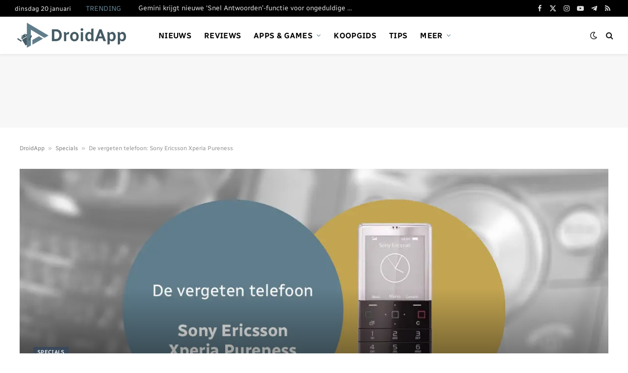

--- FILE ---
content_type: text/html; charset=utf-8
request_url: https://www.google.com/recaptcha/api2/aframe
body_size: 265
content:
<!DOCTYPE HTML><html><head><meta http-equiv="content-type" content="text/html; charset=UTF-8"></head><body><script nonce="aEvJeec-U-e8p5bxAcoYzQ">/** Anti-fraud and anti-abuse applications only. See google.com/recaptcha */ try{var clients={'sodar':'https://pagead2.googlesyndication.com/pagead/sodar?'};window.addEventListener("message",function(a){try{if(a.source===window.parent){var b=JSON.parse(a.data);var c=clients[b['id']];if(c){var d=document.createElement('img');d.src=c+b['params']+'&rc='+(localStorage.getItem("rc::a")?sessionStorage.getItem("rc::b"):"");window.document.body.appendChild(d);sessionStorage.setItem("rc::e",parseInt(sessionStorage.getItem("rc::e")||0)+1);localStorage.setItem("rc::h",'1768938436034');}}}catch(b){}});window.parent.postMessage("_grecaptcha_ready", "*");}catch(b){}</script></body></html>

--- FILE ---
content_type: application/javascript
request_url: https://www.droidapp.nl/wp-content/cache/debloat/js/f4fb7727504045ae696b18faa4bbc14a.js
body_size: 11102
content:
"use strict";if(!Bunyad){var Bunyad={}}
Bunyad.theme=(function($){var hasTouch=!1,responsiveMenu=!1,isIframe=window.BunyadIsIframe||!1,schemeKey=window.BunyadSchemeKey||'bunyad-scheme';if(!window.requestIdleCallback){window.requestIdleCallback=requestAnimationFrame}
var self={init:function(){$(window).on('touchstart',function(){if(!hasTouch){$('body').addClass('touch');self.touchNav()}
hasTouch=!0});this.imageEffects();this.sliders();this.contentSlideshow();this.header();this.responsiveNav();this.megaMenus();this.newsTicker();requestIdleCallback(this.lightbox);this.searchModal();this.initStickySidebar();this.userRatings();this.tabWidget();$('.woocommerce-ordering .drop li a').on('click',function(e){var form=$(this).closest('form');form.find('[name=orderby]').val($(this).parent().data('value'));form.trigger('submit');e.preventDefault()});$(document).on('ts-ajax-pagination',e=>{$(document).trigger('scroll.TSS');Bunyad.sliders()});requestIdleCallback(()=>{self.contextualBinds(document);$('.navigation i.only-icon').each(function(){var el=$(this).closest('li');if(!el.hasClass('only-icon')){el.addClass('only-icon')}});$(document).on('click','.ts-comments-show',function(){$(this).hide().closest('.comments').find('.ts-comments-hidden').show();return!1})},{timeout:1000})},contextualBinds:function(document){requestAnimationFrame(()=>{$('.featured-vid, .post-content',document).fitVids()});$('.review-number',document).each(function(){var raw=$(this).find('span:not(.progress)').html(),progress=parseFloat(raw);$(this).find('.progress').css('width',(raw.search('%')===-1?(Math.round(progress/10*100))+'%':progress))});$('.review-box ul li .bar',document).each(function(){$(this).data('width',$(this)[0].style.width).css('width',0)});new Bunyad_InView(document.querySelectorAll('.review-box ul li',document),entry=>{const bar=$(entry.target).find('.bar');bar.addClass('appear').css('width',bar.data('width'))},{once:!0});$('.post-share-b .show-more',document).on('click',function(){$(this).parent().addClass('all');return!1});$('.service.s-link').on('click',e=>{const temp=document.createElement('input');Object.assign(temp,{value:location.href,style:{position:'absolute',left:'-200vw'}});document.body.prepend(temp);temp.select();document.execCommand('copy');temp.remove();let snackbar=document.querySelector('.ts-snackbar.copy-link');if(!snackbar){snackbar=document.createElement('div');const message=e.currentTarget.querySelector('[data-message]').dataset.message;snackbar.className='ts-snackbar copy-link';snackbar.innerHTML=`<span>${message}</span><i class="tsi tsi-close"></i>`;document.body.append(snackbar)}
if(snackbar.classList.contains('ts-snackbar-active')){return!1}
requestAnimationFrame(()=>snackbar.classList.add('ts-snackbar-active'));const hideMessage=()=>{snackbar.classList.remove('ts-snackbar-active');snackbar.hide();return!1}
setTimeout(hideMessage,5*1000);$(snackbar).on('click','.tsi-close',hideMessage);return!1});$('.go-back').on('click',function(){window.history.back();return!1})},reInit:function(context){if(context!==document){this.imageEffects(context.querySelectorAll('img'))}
this.contextualBinds(context);this.lightbox();this.contentSlideshow();this.userRatings();setTimeout(this.stickySidebar,50);Bunyad.sliders()},imageEffects:function(elements){if(!$('body').hasClass('img-effects')){return}
if(!elements){elements=document.querySelectorAll('.main-wrap .wp-post-image, .post-content img')}
elements.forEach(e=>e.classList.add('no-display'));$('.bunyad-img-effects-css').remove();new Bunyad_InView(elements,entry=>entry.target.classList.add('appear'),{once:!0},()=>$(elements).addClass('appear'))},newsTicker:function(){$('.trending-ticker').each(function(){if(!$(this).find('li.active').length){$(this).find('li:first').addClass('active')}
let ticker=$(this);let interval=!1;const delay=parseInt(ticker.data('delay')||5)*1000;const setTick=()=>{var active=ticker.find('li.active');active.fadeOut(function(){var next=active.next();if(!next.length){next=ticker.find('li:first')}
next.addClass('active').fadeIn();active.removeClass('active')})}
const startTicker=()=>{if(interval){return}
interval=window.setInterval(setTick,delay)}
startTicker();ticker.on('mouseenter','li',()=>{clearInterval(interval);interval=!1});ticker.on('mouseleave','li',startTicker)})},header:function(){const toggleDarkMode=(scheme)=>{const prevScheme=(scheme=='dark'?'light':'dark');const htmlClass=$('html').data('origClass');let initialScheme;if(htmlClass){initialScheme=htmlClass.includes('s-dark')?'dark':'light'}
if($('html').data('autoDark')){initialScheme='dark'}
if(scheme!==initialScheme){localStorage.setItem(schemeKey,scheme)}else{localStorage.removeItem(schemeKey)}
$('html').removeClass(`s-${prevScheme} site-s-${prevScheme}`).addClass(`s-${scheme} site-s-${scheme}`)};$('.scheme-switcher .toggle').on('click',function(){const ele=$(this);let scheme=ele.hasClass('toggle-dark')?'dark':'light';toggleDarkMode(scheme);document.querySelectorAll('iframe.spc-auto-load-post').forEach(element=>{element.contentWindow.postMessage({action:'toggle-dark-mode',scheme},'*')});return!1});if(isIframe){window.addEventListener('message',e=>{if(!e.data||e.data.action!=='toggle-dark-mode'){return}
toggleDarkMode(e.data.scheme)})}},responsiveNav:function(){this.initResponsiveNav()},initResponsiveNav:function(){if(responsiveMenu||!$('.off-canvas').length){responsiveMenu=!0;return}
responsiveMenu=!0;const hasOverlayScroll=()=>{const ele=document.createElement("div");ele.setAttribute("style","width:30px;height:30px;overflow:scroll;opacity:0");document.body.appendChild(ele);const result=ele.offsetWidth===ele.clientWidth;document.body.removeChild(ele);return result}
const setupScroll=()=>{if(!hasTouch&&!hasOverlayScroll()){document.body.classList.add("has-scrollbar");const ele=$('.off-canvas-content');ele.css('display','block');requestAnimationFrame(function(){ele.css('display','flex')})}}
const setupMenuHandlers=()=>{$('.mobile-menu li > a').each(function(){if($(this).parent().children('ul').length){$('<span class="chevron"><i class="tsi tsi-chevron-down"></i></span>').insertAfter($(this))}});$('.mobile-menu li .chevron').on('click',function(){$(this).closest('li').find('ul').first().parent().toggleClass('active item-active');return!1})}
const setupMobileMenu=()=>{var container=$('.mobile-menu-container');if(!container.find('.mobile-menu').children().length){var mobileMenu=container.find('.mobile-menu'),mainMenu=$('.navigation-main .menu');if(!mainMenu.length){return}
var menu=mainMenu.children().clone();menu.find('.mega-menu .sub-cats').each(function(){var container=$(this).closest('.menu-item');container.append($(this).find('.sub-nav'));container.find('.sub-nav').replaceWith(function(){return $('<ul />',{html:$(this).html()})});$(this).remove()});mobileMenu.append(menu)}}
let isMenuSetup=!1;const initSetup=()=>{setupScroll();setupMobileMenu();setupMenuHandlers();isMenuSetup=!0};const showMenu=()=>{if(!isMenuSetup){initSetup()}
$('html').toggleClass('off-canvas-active')}
$('.mobile-head .menu-icon a, .smart-head .offcanvas-toggle').on('click',function(){$(document).trigger('ts-sticky-bar-remove');showMenu()});$('.off-canvas .close').on('click',function(){showMenu();return!1});$('.off-canvas-backdrop').on('click',function(){$('.off-canvas .close').click();return!1})},megaMenus:function(){const media=window.matchMedia('(min-width: 940px)');const init=e=>{if(e.matches){this.initMegaMenus()}
media.removeListener(init)};init(media);media.addListener(init)},initMegaMenus:function(){$('.navigation .mega-menu-a').each(function(){var menu=$(this),number=menu.find('.recent-posts').data('columns');var default_mega_menu=function f(){menu.find('.posts').last().addClass('active');return f}();menu.find('.menu-item').on('mouseenter',function(){var id=parseInt($(this).attr('class').match(/menu-cat-(\d+)/)[1]||0),menu=$(this).parents('.mega-menu'),view_all=$(this).hasClass('view-all');if(!view_all&&!id){return}
menu.find('.active, .current-menu-item').removeClass('active current-menu-item');$(this).addClass('current-menu-item');var posts=menu.find('[data-id='+id+']').addClass('active');return!1});menu.parent().on('mouseenter',function(){var menu=$(this).find('.mega-menu');menu.find('.active, .current-menu-item').removeClass('active current-menu-item');$(this)[0].offsetWidth;default_mega_menu()})})},touchNav:function(){var targets=$('.menu:not(.mobile-menu) a'),open_class='item-active',child_tag='ul, .mega-menu';targets.each(function(){var $this=$(this),$parent=$this.parent('li'),$siblings=$parent.siblings().find('a');$this.on('click',function(e){var $this=$(this);e.stopPropagation();$siblings.parent('li').removeClass(open_class);if(!$this.parent().hasClass(open_class)&&$this.next(child_tag).length>0&&!$this.parents('.mega-menu.links').length){e.preventDefault();$this.parent().addClass(open_class)}})});$(document).on('click',function(e){if(!$(e.target).is('.menu')&&!$(e.target).parents('.menu').length){targets.parent('li').removeClass(open_class)}})},initStickySidebar:function(){let hasInit=!1;const events='resize orientationchange scroll';const init=()=>{if(hasInit){return}
if(document.documentElement.clientWidth>=940){self.stickySidebar();hasInit=!0;$(window).off(events,init)}}
$(window).on(events,init);Bunyad.util.onLoad(init)},stickySidebar:function(){const stickyHeaderHeight=()=>{const stickyHead=$('.smart-head-sticky');let addHeight=0;if(stickyHead.length){let height=window.getComputedStyle(stickyHead[0]).getPropertyValue('--head-h');addHeight=parseInt(height)||0}
return addHeight}
const initNative=()=>{if(!$('.ts-sticky-native').length){return}
let baseTop=20;if($('.admin-bar').length){baseTop+=$('#wpadminbar').height()}
const setTop=top=>$('body').css('--ts-sticky-top',top+'px');$(document).on('sticky-bar-show',()=>setTop(baseTop+stickyHeaderHeight()));$(document).on('sticky-bar-hide',()=>setTop(baseTop))}
const init=(addExtra)=>{const sticky=$('.ts-sticky-col, .main-sidebar[data-sticky=1]');if(!sticky.length){return}
let add=20;if($('.admin-bar').length){add+=$('#wpadminbar').height()}
add+=addExtra||0;sticky.each(function(){var stickyCol=$(this);if(stickyCol.data('init')||stickyCol.hasClass('.ts-sticky-native')){return}
stickyCol.data('init',1);if(!stickyCol.find('.theiaStickySidebar').length){stickyCol.find('.elementor-widget-wrap').first().addClass('theiaStickySidebar');stickyCol.css({display:'block'})}
stickyCol.theiaStickySidebar({minWidth:940,updateSidebarHeight:!1,additionalMarginTop:add,additionalMarginBottom:20,disableOnResponsiveLayouts:!1});const options=stickyCol.data('tss-options');if(!options){return}
const stickyInner=stickyCol.find('.theiaStickySidebar');const stickyColHeight=stickyCol.outerHeight();const stickyInnerHeight=stickyInner.outerHeight();$(document).on('sticky-bar-show',()=>{const newMarginTop=add+stickyHeaderHeight();if(stickyInnerHeight+newMarginTop>=stickyColHeight){return}
if(newMarginTop!==options.additionalMarginTop){if(!sticky.css('transform').includes('-')){options.additionalMarginTop=newMarginTop;setTimeout(()=>$(window).trigger('scroll.TSS'),300)}}});$(document).on('sticky-bar-hide',()=>{options.additionalMarginTop=add;setTimeout(()=>$(window).trigger('scroll.TSS'),300)})})};init();initNative();Bunyad.util.onLoad(()=>setTimeout(()=>{$(window).trigger('resize.TSS')},3500))},sliders:function(){if(!$.fn.flexslider){return}
var is_rtl=($('html').attr('dir')=='rtl'?!0:!1);var slider=$('.classic-slider');if(!slider.length){return}
slider.find('.flexslider').flexslider({controlNav:!0,animationSpeed:slider.data('animation-speed'),animation:slider.data('animation'),slideshowSpeed:slider.data('slide-delay'),manualControls:'.main-featured .flexslider .pages a',pauseOnHover:!0,start:function(){$('.main-featured .slider').css('opacity',1)},rtl:is_rtl});var pages=slider.find('.pages'),number=parseInt(pages.data('number'));if(number&&number!==5){var width=(100-((number+1)*0.284900285))/number;pages.find('a').css('width',width+'%')}},contentSlideshow:function(){var slideshow_cache={},slideshow_wrap='.post-slideshow .post-pagination-large';if($(slideshow_wrap).length&&!$(slideshow_wrap).data('init')&&$(slideshow_wrap).data('type')=='ajax'){var processing;$(slideshow_wrap).data('init',!0);$('.main-content').on('click','.post-slideshow .post-pagination-large .links a',function(){if($('body').hasClass('page')){return}
var scroll;if($(this).parents('.bottom').length){scroll=!0}
if(processing&&processing.hasOwnProperty('abort')){processing.abort()}
var parent=$(this).closest('.post-slideshow'),url=$(this).attr('href');parent.find('.content-page').removeClass('active').addClass('hidden previous');var show_slide=function(data){if(history.pushState){history.pushState({},'',url)}
var page=$(data).find('.post-slideshow');if(page.length){parent.find('.post-pagination-large').html(page.find('.post-pagination-large').html());parent.find('.content-page').after(page.find('.content-page').addClass('hidden loading'));setTimeout(function(){if(scroll){$('html, body').animate({scrollTop:parent.offset().top-50},200)}
parent.find('.content-page.previous').remove();parent.find('.content-page.loading').removeClass('previous hidden loading').find('img').addClass('appear')},1)}
processing=null};if(slideshow_cache[url]){show_slide(slideshow_cache[url])}else{processing=$.get(url,function(data){slideshow_cache[url]=data;show_slide(data)})}
return!1});$(document).on('keyup',function(e){if(e.which==37){$(slideshow_wrap).find('.prev').parent().click()}else if(e.which==39){$(slideshow_wrap).find('.next').parent().click()}})}},userRatings:function(){var compute_percent=function(e){var offset=$(this).offset(),position,percent;if($('html').attr('dir')=='rtl'){offset.left=offset.left+$(this).outerWidth()}
position=Math.abs(e.pageX-Math.max(0,offset.left));percent=Math.min(100,Math.round(position/$(this).width()*100));return percent};var is_points=!0,scale=parseInt($('.review-box .value-title').text())||10;if($('.review-box .overall .percent').length){is_points=!1}
$('.user-ratings .main-stars, .user-ratings .rating-bar').on('mousemove mouseenter mouseleave',function(e){var bar=$(this).find('span'),user_ratings=$(this).closest('.user-ratings');bar.css('transition','none');if(user_ratings.hasClass('voted')){return}
if(e.type=='mouseleave'){bar.css('width',bar.data('orig-width'));user_ratings.find('.hover-number').hide();user_ratings.find('.rating').show();return}
var percent=compute_percent.call(this,e);if(!bar.data('orig-width')){bar.data('orig-width',bar[0].style.width)}
bar.css('width',percent+'%');user_ratings.find('.rating').hide();user_ratings.find('.hover-number').show().text((is_points?+parseFloat(percent/100*scale).toFixed(1):percent+'%'))});$('.user-ratings .main-stars, .user-ratings .rating-bar').on('click',function(e){var bar=$(this).find('span'),user_ratings=$(this).closest('.user-ratings');if(user_ratings.hasClass('voted')){return}
var post_data={'action':'bunyad_rate','id':user_ratings.data('post-id'),'rating':compute_percent.call(this,e)};var votes=user_ratings.find('.number'),cur_votes=parseInt(votes.text())||0;user_ratings.css('opacity','0.3');bar.data('orig-width',bar[0].style.width);votes.text((cur_votes+1).toString());$(this).trigger('mouseleave');user_ratings.addClass('voted');$.post(Bunyad.ajaxurl,post_data,function(data){if(data===Object(data)){var cur_rating=user_ratings.find('.rating').text();user_ratings.find('.rating').text(cur_rating.search('%')!==-1?data.percent+' %':data.decimal);bar.css('width',data.percent+'%');bar.data('orig-width',data.percent)}
user_ratings.hide().css('opacity',1).fadeIn('slow')},'json')})},tabWidget:function(){$(document).on('click','.widget-tabbed .heading a',function(){var tab=$(this).data('tab'),tabs_data=$(this).closest('.widget-tabbed').find('.tabs-data'),parent=$(this).parent().parent(),active=parent.find('.active');if(!active.length){active=parent.find('li:first-child')}
active.removeClass('active').addClass('inactive');$(this).parent().addClass('active').removeClass('inactive');var active_data=tabs_data.find('.tab-posts.active');if(!active_data.length){active_data=tabs_data.find('.tab-posts:first-child')}
active_data.hide();tabs_data.find('#recent-tab-'+tab).fadeIn().addClass('active').removeClass('inactive');return!1})},searchModal:function(){let isSetup=!1;const target=$('.smart-head .search-icon');const setup=()=>{if(isSetup||!$.fn.magnificPopup){return}
isSetup=!0;const scheme=$('.search-modal-wrap').data('scheme')=='dark'?' s-dark':'';target.magnificPopup({items:{src:'.search-modal-wrap',type:'inline'},removalDelay:400,focus:'input',closeBtnInside:!1,closeOnBgClick:!1,mainClass:'search-modal'+scheme,midClick:!0,fixedContentPos:!0,autoFocusLast:!1})};target.on('mouseover',setup);setTimeout(setup,400)},lightbox:function(){if(!$.fn.magnificPopup||!$('body').hasClass('has-lb')||(!$('body').hasClass('has-lb-sm')&&$(window).width()<768)){return}
if(isIframe){return}
var mfpInit={type:'image',tLoading:'',mainClass:'mfp-fade mfp-img-mobile',removalDelay:300,callbacks:{afterClose:function(){if(this._lastFocusedEl){$(this._lastFocusedEl).addClass('blur')}}}};var filterImages=function(){if(!$(this).attr('href')){return!1}
return $(this).attr('href').match(/\.(jpe?g|webp|png|bmp|gif)($|\?.+?)/)};var addGalleryLightbox=function(context){var gal_selectors='.gallery-slider, .post-content .gallery, .post-content .blocks-gallery-item, .post-content .tiled-gallery, .wp-block-gallery .wp-block-image, .tiled-gallery__gallery .tiled-gallery__item';$(gal_selectors,context).find('a').has('img').filter(filterImages).addClass('lightbox-gallery-img');$('.woocommerce a[data-rel^="prettyPhoto"], a.zoom').addClass('lightbox-gallery-img');gal_selectors+=', .woocommerce .images';$(gal_selectors,context).magnificPopup($.extend({},mfpInit,{delegate:'.lightbox-gallery-img',gallery:{enabled:!0},image:{titleSrc:function(item){var image=item.el.find('img'),caption=item.el.find('.caption').html();return(caption||image.attr('title')||' ')}}}))};var addLightboxImages=function(context){var selector=$('.post-content, .main .featured, .single-creative .featured',context).find('a:not(.lightbox-gallery-img)').has('img, .img');selector.add('.lightbox-img').filter(filterImages).magnificPopup(mfpInit)};addGalleryLightbox();addLightboxImages();$('iframe.spc-auto-load-post').each(function(){const iframe=$(this).get(0).contentDocument;addGalleryLightbox(iframe);addLightboxImages(iframe)})}};self.stickyBarPause=!1;return self})(jQuery);Bunyad.util={throttle(fn,delay=150,trails=!0){let pause=!1;let trail;let timeout=function(){if(trail){fn.apply(trail[0],trail[1]);trail=null;setTimeout(timeout,delay)}else{pause=!1}};return function(...args){if(!pause){fn.apply(this,args);pause=!0;setTimeout(timeout,delay)}else if(trails){trail=[this,args]}}},writeRaf(fn,options){var running,args,that;var run=function(){running=!1;fn.apply(that,args)};if(!options){options={}}
return function(){args=arguments;that=options.that||this;if(!running){running=!0;requestAnimationFrame(run)}}},onLoad(cb){document.readyState==='complete'?cb():window.addEventListener('load',cb)}};(function($){let isInitialized=!1;function init(){if(!$('#auth-modal').length){return}
$(document).on('click','a',e=>{if(e.currentTarget.hash==='#auth-modal'){if(!window.MicroModal){return}
initModal();MicroModal.show('auth-modal',{awaitCloseAnimation:!0});e.preventDefault()}})}
function initModal(e){if(isInitialized){return}
const modal=$('#auth-modal');const toggle=e=>{modal.find('.auth-modal-login, .auth-modal-register').toggle();e.preventDefault()}
modal.on('click','.register-link, .login-link',toggle);isInitialized=!0}
Bunyad.authModal=init})(jQuery);(function($){const cache=[];function init(){$('.section-head .subcats a, .block-head .filters a').on('click',e=>{doFilter(e.currentTarget);return!1})}
function doFilter(ele){if($(this).hasClass('active')){return!1}
ele=$(ele);const block=ele.closest('.block-wrap');const blockId=block.data('id');const termId=ele.data('id');const content=block.find('.block-content');const curActive=ele.parents('.filters').find('a.active');if(!curActive.data('id')){cache[`${blockId}-0`]=block[0].outerHTML}
ele.addClass('active');curActive.removeClass('active');block.data('filter-active',ele.data('id'));const cacheId=`${blockId}-${termId}`;content.removeClass('fade-in-up-lg').addClass('loading');if(!cache[cacheId]){const blockData=block.data('block')||{};blockData.props.filter=termId;const params={action:'bunyad_block',block:blockData};$.post(Bunyad.ajaxurl,params,data=>{cache[cacheId]=data;replaceContent(cache[cacheId],block,content)})}else{replaceContent(cache[cacheId],block,content)}}
function replaceContent(data,block,content){const newHtml=$(data);const newContent=newHtml.find('.block-content')
newContent.find('img').addClass('no-display appear');newContent.find('.lazyloading').removeClass('lazyloading').addClass('lazyload');content.removeClass('fade-in-up-lg');requestAnimationFrame(()=>{content.html(newContent.html()).removeClass('loading').addClass('fade-in-up-lg').addClass('ready')});block.data('block',newHtml.data('block'))}
Bunyad.blocksFilters=init})(jQuery);(function($){Bunyad.stickyHeader=function(header,options={}){var nav,isSmart=!1,isSticky=!1,stickyIsStatic=!1,prevScroll=0,curScroll=0,extraTop=0,stickyTop,hideAt,head,headHeight;let stickyBar;let stickyIsActive=!1;let hasInitialized=!1;const calcHeadSize=Bunyad.util.writeRaf(()=>{if(stickyIsActive){return}
var new_height=head.css('min-height',0).height();head.css('min-height',new_height);headHeight=new_height});function setSize(skipCalc){if(skipCalc&&headHeight){return}
calcHeadSize()}
function removeSticky(simpleHide){if(isSticky){stickyIsActive=!1;let visualHide=!1;if(simpleHide){if(!nav.hasClass('off')){nav.addClass('off');visualHide=!0}}else{nav.removeClass('smart-head-sticky off');visualHide=!0}
if(visualHide){setSize(!0);$(document).trigger('sticky-bar-hide')}}}
function toggleSticky(){if(stickyIsStatic){return}
curScroll=$(window).scrollTop();isSticky=nav.hasClass('smart-head-sticky');const stickyWrites=Bunyad.util.writeRaf(()=>{if(curScroll>stickyTop){if(isSmart&&(!prevScroll||curScroll>prevScroll)){removeSticky(!0)}else{stickyIsActive=!0;if(!isSmart||curScroll<prevScroll-4&&!Bunyad.theme.stickyBarPause){if(!nav.hasClass('smart-head-sticky')||nav.hasClass('off')){nav.removeClass('off');nav.addClass('smart-head-sticky');$(document).trigger('sticky-bar-show')}}}
prevScroll=curScroll}else{if(curScroll<=hideAt){prevScroll=0;removeSticky()}}});stickyWrites()}
function checkSmart(){if(head.data('sticky-type')=='smart'){isSmart=!0}
if(isSmart&&nav.length){nav.addClass('is-smart')}}
function setup(){stickyIsStatic=!1;if($('.admin-bar').length){extraTop=$('#wpadminbar').height()}
stickyBar=head.data('sticky');if(!stickyBar){return}
if(stickyBar==='auto'){const menu=head.find('.navigation-main .menu');if(menu.length){const match=menu.eq(0).closest('.smart-head-row').attr('class').match(/smart-head-(top|mid|bot)/);if(!match||!match[1]){return}
stickyBar=match[1]}}
stickyBar=head.find('.smart-head-'+stickyBar);nav=stickyBar;if(!stickyBar.length){return}
if(head.data('sticky-full')){stickyBar.addClass('sticky-is-full')}
stickyTop=nav.offset().top-extraTop;hideAt=stickyTop+1;const isLast=head.find('.smart-head-row:last-child').is(stickyBar);if(!isLast){stickyTop=head.offset().top+head.height();hideAt=stickyTop+1;nav.addClass('animate')}
checkSmart();if(isSmart){nav.addClass('animate')}
if(isSmart&&!stickyIsActive){prevScroll=0}}
function initHandler(){if(hasInitialized){return!1}
if((options.mobile&&$(window).width()>940)||(!options.mobile&&$(window).width()<=940)){return}
setup();if(!nav||!nav.length){return}
toggleSticky();Bunyad.util.onLoad(calcHeadSize);$(window).on('scroll',toggleSticky);$(window).on('resize orientationchange',()=>{removeSticky();calcHeadSize();setup();toggleSticky()});hasInitialized=!0;$(document).on('ts-sticky-bar-remove',removeSticky)}
function init(header){hasInitialized=!1;head=$(header);if(!head.length){return}
initHandler();$(window).on('resize orientationchange',initHandler)}
init(header);return{init,getSticky:()=>stickyBar,}}})(jQuery);class Bunyad_InView{constructor(elements=[],callback,options={},fallback){this.elements=elements;this.callback=callback;this.options=Object.assign({intersectOnly:!0,observeOptions:{},once:!1},options);if(!this.callback){return!1}
if(!window.IntersectionObserver){console.warn('Intersection observer missing.');fallback();return!1}
this.observer=new IntersectionObserver(this.handleIntersection.bind(this),this.options.observeOptions);elements.forEach(element=>{this.observer.observe(element)})}
handleIntersection(entries){entries.forEach(entry=>{if(this.options.intersectOnly&&!entry.isIntersecting){return}
this.callback.call(this,entry);if(this.options.once){this.observer.unobserve(entry.target)}})}}(function($){const cache=[];function init(){$('.main-wrap').on('click','.main-pagination .load-button, .pagination-numbers[data-type=numbers-ajax] a',e=>{const target=e.currentTarget;if(target.dataset.processing){return}
target.dataset.processing=!0;ajaxPagination(target,()=>{target.dataset.processing=!1});return!1});$('.main-pagination[data-type=infinite]').each(function(){infiniteLoad($(this).get(0))})}
function infiniteLoad(pageEle,options){const block=pageEle.closest('.block-wrap');pageEle._loads=1;options=Object.assign({bottomDeduct:30},options);if(!block){return}
const offset={top:0,bottom:0};const compute=()=>{const rect=block.getBoundingClientRect();offset.top=rect.top+window.scrollY;offset.bottom=offset.top+block.clientHeight-window.innerHeight;offset.bottom-=pageEle.clientHeight+options.bottomDeduct}
compute();let isLoading=!1;const loadOnScroll=(e)=>{if(isLoading||pageEle._loads>5){return}
if(window.scrollY>offset.bottom){isLoading=!0;pageEle._loads++;ajaxPagination(pageEle.querySelector('.load-button'),()=>{compute();isLoading=!1})}};$(window).on('scroll',Bunyad.util.throttle(loadOnScroll,150,!1));$(window).on('resize',Bunyad.util.throttle(compute))}
function ajaxPagination(ele,callback){ele=$(ele);let block=ele.closest('.block-wrap');let isBlock=!0;let process=processLoadMore;if(!block.length){isBlock=!1;block=ele.closest('.main-content')}
const params={action:'bunyad_block',block:block.data('block')||{},paged:(ele.data('page')||0)+1};const type=ele.closest('.main-pagination').data('type');switch(type){case 'load-more':case 'infinite':ele.addClass('loading').find('.tsi').addClass('tsi-spin');process=processLoadMore;break;case 'numbers-ajax':block.find('.block-content').addClass('loading');const permalink=ele.attr('href').match(/\/page\/(\d+)(\/|$)/);if(permalink!==null){params.paged=permalink[1]}else{const src=ele.attr('href').match(/(\?|&)paged?=(\d+)/);params.paged=src?src[2]:1}
block.css('height',block.height());process=processNumbered;break}
if(isBlock){const ajaxUrl=Bunyad.ajaxurl;const blockId=block.data('id');const cacheId=`${blockId}-${ block.data('filter-active') }-${params.paged}`;if(!cache[cacheId]){$.post(ajaxUrl,params,data=>{requestAnimationFrame(()=>{process(data,block,ele);cache[cacheId]=data;!callback||callback()})})}else{requestAnimationFrame(()=>{process(cache[cacheId],block,ele);!callback||callback()})}}}
function processNumbered(data,block){const blockContent=block.find('.block-content');blockContent.removeClass('fade-in-down-lg').html($(data).find('.block-content').html());block.css('height','auto');blockContent.addClass('fade-in-down-lg').removeClass('loading');blockContent.on('animationend',e=>blockContent.removeClass('fade-in-down-lg'));Bunyad.theme.stickyBarPause=!0;setTimeout(()=>{Bunyad.theme.stickyBarPause=!1},300);$('html, body').animate({scrollTop:block.offset().top-50},200);$(document).trigger('ts-ajax-pagination')}
function processLoadMore(data,block,ele){var content=$(data),posts;const isMixed=block.data('is-mixed');const wrap=isMixed?block.find('.block-content'):block.find('.loop');const pagination=block.find('.main-pagination');posts=content.find('.loop').children().addClass('fade-in-up-lg');posts.each(function(){$(this).on('animationend',()=>$(this).removeClass('fade-in-up-lg'))});if(isMixed){pagination.remove();wrap.append(content.find('.block-content').children())}else{wrap.append(posts);const newPagination=content.find('.main-pagination');if(newPagination.length){pagination.html(newPagination.html())}else{pagination.remove()}}
if(wrap.hasClass('masonry')){}
$(document).trigger('ts-ajax-pagination');ele.removeClass('loading').find('.tsi').removeClass('tsi-spin')}
Bunyad.pagination=init})(jQuery);(function($){"use strict";var cache={},timer,element;const self={init:function(){var search=$('.live-search-query');if(!search.length){return}
$('.live-search-query').attr('autocomplete','off');$('.live-search-query').on('keyup focus',function(){element=$(this).parent();var query=$(this).val(),result;clearTimeout(timer);if(query.length<1){self.add_result('');return}
timer=setTimeout(function(){self.process(query)},250)});$(document).on('click',function(e){var results=$('.live-search-results');if(results.is(':visible')&&!$(e.target).closest('.search-form').length){results.removeClass('fade-in');results.closest('form').removeClass('has-live-results')}})},process:function(query){if(query in cache){self.add_result(cache[query])}else{$.get(Bunyad.ajaxurl,{action:'bunyad_live_search','query':query},function(data){cache[query]=data;self.add_result(data)})}},add_result:function(result){if(!element.find('.live-search-results').length){element.append($('<div class="live-search-results"></div>'))}
var container=element.find('.live-search-results');if(!result){container.removeClass('fade-in');return}
container.html(result);requestAnimationFrame(function(){container.addClass('fade-in');container.closest('form').addClass('has-live-results')})}};Bunyad.liveSearch=self.init})(jQuery);(function($){function init(){if(!$.fn.slick){return}
$('.common-slider .slides:not(.loaded), .loop-carousel:not(.loaded), .gallery-slider:not(.loaded)').each(function(){const slider=$(this);if(slider.hasClass('loaded')){return}
slider.one('init',function(){$(this).addClass('loaded')});var vars={rows:0,prevArrow:'<a href="#" class="prev-arrow"><i class="tsi tsi-angle-left"></i></a>',nextArrow:'<a href="#" class="next-arrow"><i class="tsi tsi-angle-right"></i></a>',autoplay:slider.data('autoplay')?!0:!1,autoplaySpeed:slider.data('speed')||5000,fade:slider.data('animation')=='fade'?!0:!1,rtl:$('html').prop('dir')==='rtl'};const sliderType=slider.data('slider');if(vars.autoplay){slider.on('init afterChange',function(e,slick){var ele=$(this),current=ele.find('[data-slick-index="'+slick.currentSlide+'"]');var img=current.find('.wp-post-image').first();if(!img.length){return}
var loaded=img.hasClass('lazyloaded')||(img.is('img:not(.lazyload)')&&img.prop('complete'));if(!loaded){img.on('lazyloaded load',function(e){slick.slickPlay()});slick.slickPause()}})}
switch(sliderType){case 'feat-grid':setupFeatGrid(slider,vars);break;case 'carousel':setupCarousel(slider,vars);break;case 'gallery':setupGallery(slider,vars);break}});$('.common-slider').on('click','.slick-arrow',function(e){e.preventDefault()})}
function setupCarousel(slider,vars){const slidesNum=slider.data('slides')||1;const slidesNumMd=slider.data('slides-md')||(Math.min(4,Math.max(2,slidesNum-1)));const slidesNumSm=slider.data('slides-sm')||1;if(slider.data('arrows')){slider.on('init',(ele)=>{const height=slider.find('.l-post:first-child .media-ratio').outerHeight();if(height){slider[0].style.setProperty('--arrow-top',(height/2)+'px')}})}
slider.slick($.extend(vars,{arrows:slider.data('arrows')?!0:!1,infinite:!0,cssEase:'ease-out',speed:400,dots:slider.data('dots')?!0:!1,dotsClass:'nav-dots',adaptiveHeight:!0,slidesToShow:slidesNum,slidesToScroll:slidesNum,responsive:[{breakpoint:940,settings:{slidesToShow:slidesNumMd,slidesToScroll:slidesNumMd}},{breakpoint:540,settings:{slidesToShow:slidesNumSm,slidesToScroll:slidesNumSm}}]}))}
function setupFeatGrid(slider,vars){const scrollNum=slider.data('scroll-num')||1;let scrollNumMd=slider.data('scroll-num-md');if(!scrollNumMd){scrollNumMd=Math.min(2,Math.max(1,scrollNum-1))}
slider.slick($.extend(vars,{arrows:!0,infinite:!0,cssEase:'ease-out',speed:500,slidesToShow:scrollNum,slidesToScroll:scrollNumMd,responsive:[{breakpoint:940,settings:{slidesToShow:scrollNumMd,slidesToScroll:scrollNumMd}},{breakpoint:540,settings:{slidesToShow:1,slidesToScroll:1}}]}))}
function setupGallery(slider,vars){vars=Object.assign(vars,{infinite:!0,slidesToShow:1,slidesToScroll:1,adaptiveHeight:!0});const init=()=>{slider.slick(vars)};init()}
Bunyad.sliders=init})(jQuery);jQuery(function($){Bunyad.theme.init();Bunyad.pagination();Bunyad.sliders();Bunyad.blocksFilters();Bunyad.stickyHeaders={main:Bunyad.stickyHeader('.smart-head-main',{mobile:!1}),mobile:Bunyad.stickyHeader('.smart-head-mobile',{mobile:!0})};Bunyad.liveSearch();Bunyad.authModal()});
/*!
* FitVids 1.1
* Released under the WTFPL license - http://sam.zoy.org/wtfpl/
*/
;(function($){$.fn.fitVids=function(options){var settings={customSelector:null,ignore:null};if(!document.getElementById("fit-vids-style")){var head=document.head||document.getElementsByTagName("head")[0];var css=".fluid-width-video-wrapper{width:100%;position:relative;padding:0;}.fluid-width-video-wrapper iframe,.fluid-width-video-wrapper object,.fluid-width-video-wrapper embed {position:absolute;top:0;left:0;width:100%;height:100%;}";var div=document.createElement("div");div.innerHTML='<p>x</p><style id="fit-vids-style">'+css+"</style>";head.appendChild(div.childNodes[1])}if(options){$.extend(settings,options)}return this.each(function(){var selectors=['iframe[src*="player.vimeo.com"]','iframe[src*="youtube.com"]','iframe[src*="youtube-nocookie.com"]','iframe[src*="kickstarter.com"][src*="video.html"]',"object","embed"];if(settings.customSelector){selectors.push(settings.customSelector)}var ignoreList=".fitvidsignore";if(settings.ignore){ignoreList=ignoreList+", "+settings.ignore}var $allVideos=$(this).find(selectors.join(","));$allVideos=$allVideos.not("object object");$allVideos=$allVideos.not(ignoreList);$allVideos.each(function(){var $this=$(this);if($this.parents(ignoreList).length>0){return}if(this.tagName.toLowerCase()==="embed"&&$this.parent("object").length||$this.parent(".fluid-width-video-wrapper").length){return}if((!$this.css("height")&&!$this.css("width"))&&(isNaN($this.attr("height"))||isNaN($this.attr("width")))){$this.attr("height",9);$this.attr("width",16)}var height=(this.tagName.toLowerCase()==="object"||($this.attr("height")&&!isNaN(parseInt($this.attr("height"),10))))?parseInt($this.attr("height"),10):$this.height(),width=!isNaN(parseInt($this.attr("width"),10))?parseInt($this.attr("width"),10):$this.width(),aspectRatio=height/width;if(!$this.attr("id")){var videoID="fitvid"+Math.floor(Math.random()*999999);$this.attr("id",videoID)}$this.wrap('<div class="fluid-width-video-wrapper"></div>').parent(".fluid-width-video-wrapper").css("padding-top",(aspectRatio*100)+"%");$this.removeAttr("height").removeAttr("width")})})}})(window.jQuery||window.Zepto);jQuery(function($){$('div.quantity:not(.buttons_added), td.quantity:not(.buttons_added)').addClass('buttons_added').append('<div class="vertical-buttons"><input type="button" value="+" class="plus" /><input type="button" value="-" class="minus" /></div>');$(document).on('click','.plus, .minus',function(){var $qty=$(this).closest('.quantity').find('.qty'),currentVal=parseFloat($qty.val()),max=parseFloat($qty.attr('max')),min=parseFloat($qty.attr('min')),step=$qty.attr('step');if(!currentVal||currentVal===''||currentVal==='NaN')currentVal=0;if(max===''||max==='NaN')max='';if(min===''||min==='NaN')min=0;if(step==='any'||step===''||step===undefined||parseFloat(step)==='NaN')step=1;if($(this).is('.plus')){if(max&&(max==currentVal||currentVal>max)){$qty.val(max)}else{$qty.val(currentVal+parseFloat(step))}}else{if(min&&(min==currentVal||currentVal<min)){$qty.val(min)}else if(currentVal>0){$qty.val(currentVal-parseFloat(step))}}
$qty.trigger('change')})})